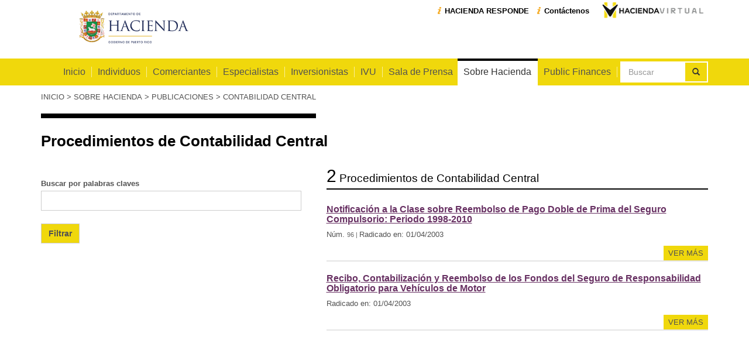

--- FILE ---
content_type: text/html; charset=utf-8
request_url: https://hacienda.pr.gov/sobre-hacienda/publicaciones/contabilidad-central/procedimientos-de-contabilidad-central
body_size: 33194
content:
<!DOCTYPE html>
<html lang="es" dir="ltr"
  xmlns:content="http://purl.org/rss/1.0/modules/content/"
  xmlns:dc="http://purl.org/dc/terms/"
  xmlns:foaf="http://xmlns.com/foaf/0.1/"
  xmlns:og="http://ogp.me/ns#"
  xmlns:rdfs="http://www.w3.org/2000/01/rdf-schema#"
  xmlns:sioc="http://rdfs.org/sioc/ns#"
  xmlns:sioct="http://rdfs.org/sioc/types#"
  xmlns:skos="http://www.w3.org/2004/02/skos/core#"
  xmlns:xsd="http://www.w3.org/2001/XMLSchema#">
<head profile="http://www.w3.org/1999/xhtml/vocab">
  <meta charset="utf-8">
  <meta name="viewport" content="width=device-width, initial-scale=1.0, user-scalable=no, maximum-scale=1.0">
  <meta http-equiv="X-UA-Compatible" content="IE=Edge,chrome=1">
  <meta name="apple-mobile-web-app-capable" content="yes">
  <meta name="apple-mobile-web-app-status-bar-style" content="white">
  <link rel="apple-touch-icon" href="/apple-touch-icon.png" />
  <link rel="apple-touch-icon" sizes="57x57" href="/sites/default/files/apple-touch-icon-57x57.png" />
  <link rel="apple-touch-icon" sizes="72x72" href="/sites/default/files/apple-touch-icon-72x72.png" />
  <link rel="apple-touch-icon" sizes="76x76" href="/sites/default/files/apple-touch-icon-76x76.png" />
  <link rel="apple-touch-icon" sizes="114x114" href="/sites/default/files/apple-touch-icon-114x114.png" />
  <link rel="apple-touch-icon" sizes="120x120" href="/sites/default/files/apple-touch-icon-120x120.png" />
  <link rel="apple-touch-icon" sizes="144x144" href="/sites/default/files/apple-touch-icon-144x144.png" />
  <link rel="apple-touch-icon" sizes="152x152" href="/sites/default/files/apple-touch-icon-152x152.png" />
  <meta http-equiv="Content-Type" content="text/html; charset=utf-8" />
<meta name="Generator" content="Drupal 7 (http://drupal.org)" />
<link rel="shortcut icon" href="https://hacienda.pr.gov/sites/default/files/favicon.ico" type="image/vnd.microsoft.icon" />
  <title>Procedimientos de Contabilidad Central | Departamento de Hacienda de Puerto Rico</title>
  <style>
@import url("https://hacienda.pr.gov/modules/system/system.base.css?sw0d6l");
</style>
<style>
@import url("https://hacienda.pr.gov/sites/all/modules/date/date_api/date.css?sw0d6l");
@import url("https://hacienda.pr.gov/sites/all/modules/date/date_popup/themes/datepicker.1.7.css?sw0d6l");
@import url("https://hacienda.pr.gov/modules/field/theme/field.css?sw0d6l");
@import url("https://hacienda.pr.gov/sites/all/modules/views/css/views.css?sw0d6l");
</style>
<style>
@import url("https://hacienda.pr.gov/sites/all/modules/ckeditor/ckeditor.css?sw0d6l");
@import url("https://hacienda.pr.gov/sites/all/modules/ctools/css/ctools.css?sw0d6l");
@import url("https://hacienda.pr.gov/sites/all/modules/panels/css/panels.css?sw0d6l");
</style>
<link type="text/css" rel="stylesheet" href="//netdna.bootstrapcdn.com/bootstrap/3.0.2/css/bootstrap.min.css" media="all" />
<style>
@import url("https://hacienda.pr.gov/sites/all/themes/bootstrap/css/overrides.css?sw0d6l");
@import url("https://hacienda.pr.gov/sites/all/themes/bootstrap_hacienda/css/main.css?sw0d6l");
@import url("https://hacienda.pr.gov/sites/all/themes/bootstrap_hacienda/css/fixes.css?sw0d6l");
</style>
    <!-- HTML5 element support for IE6-8 -->
  <!--[if lt IE 9]>
    <script src="//html5shiv.googlecode.com/svn/trunk/html5.js"></script>
    <link rel="stylesheet" href="/sites/all/themes/bootstrap_hacienda/css/ie.css">
    <script src="/sites/all/themes/bootstrap_hacienda/js/ie.js"></script>
  <![endif]-->  
</head>
<body class="html not-front not-logged-in no-sidebars page-sobre-hacienda page-sobre-hacienda-publicaciones page-sobre-hacienda-publicaciones-contabilidad-central page-sobre-hacienda-publicaciones-contabilidad-central-procedimientos-de-contabilidad-central i18n-es" >
  <script>
    (function(i,s,o,g,r,a,m){i['GoogleAnalyticsObject']=r;i[r]=i[r]||function(){
    (i[r].q=i[r].q||[]).push(arguments)},i[r].l=1*new Date();a=s.createElement(o),
    m=s.getElementsByTagName(o)[0];a.async=1;a.src=g;m.parentNode.insertBefore(a,m)
    })(window,document,'script','//www.google-analytics.com/analytics.js','ga');

    ga('create', 'UA-27375294-1', 'auto');
    ga('send', 'pageview');

  </script>
    

<header class="header top" role="navigation">
  <div class="container">
      <div class="row">
          <div class="col-sm-4 col-xs-4">
                            <div id="logo-bar">
                <h1>
                  <a class="logo navbar-btn" href="/" title="Inicio">
                    <img src="https://hacienda.pr.gov/sites/default/files/logo_hacienda_975x222.png" alt="Departamento de Hacienda de Puerto Rico" />
                  </a>
                </h1>
              </div>
                        </div>
          <div aria-hidden="true" class="col-sm-8 hidden-xs">
            <ul class="menu nav"><li class="first leaf"><a href="/sobre-hacienda/hacienda-virtual" class="btn btn-ttc btn-purple">Hacienda Virtual</a></li>
<li class="leaf"><a href="/contactenos" class="btn btn-link">Contáctenos</a></li>
<li class="last leaf"><a href="http://www.hacienda.gobierno.pr/sistema-de-servicio-y-atencion-al-contribuyente-hacienda-responde" class="btn btn-link">HACIENDA RESPONDE </a></li>
</ul>          </div>

          <button aria-hidden="true" type="button" class="navbar-toggle collapsed" data-toggle="collapse" data-target="#main-menu">
              <span class="icon-bar"></span>
              <span class="icon-bar"></span>
              <span class="icon-bar"></span>
          </button>
      </div>
  </div>
</header>

<header id="navbar" role="navigation" class="header navbar yellow-bg no-push-down">
  <div class="container">
        <div class="collapse navbar-collapse" id="main-menu">
                <div class="region region-navigation">
    <section id="block-search-form" class="block block-search clearfix">

      
  <form class="form-search content-search" novalidate="1" action="/sobre-hacienda/publicaciones/contabilidad-central/procedimientos-de-contabilidad-central" method="post" id="search-block-form" accept-charset="UTF-8"><div><div class="container-inline">
      <h2 class="element-invisible">Formulario de búsqueda</h2>
    <div class="input-group"><input title="Escriba lo que quiere buscar." placeholder="Buscar" class="form-control form-text" type="text" id="edit-search-block-form--2" name="search_block_form" value="" size="15" maxlength="128" /><span class="input-group-btn"><button type="submit" class="btn btn-default"><i class="icon glyphicon glyphicon-search" aria-hidden="true"></i></button></span></div><button class="element-invisible btn btn-primary form-submit" id="edit-submit" name="op" value="Buscar" type="submit">Buscar</button>
<input type="hidden" name="form_build_id" value="form-fXus3jAc8MQDVaTqQUFH8AurfaA-7xSQONIqnMJttqw" />
<input type="hidden" name="form_id" value="search_block_form" />
</div>
</div></form>
</section> <!-- /.block -->
  </div>
                    <ul class="menu nav navbar-nav"><li class="first leaf"><a href="/">Inicio</a></li>
<li class="expanded dropdown"><a href="/individuos" data-target="#" class="dropdown-toggle" data-toggle="dropdown">Individuos <span class="caret"></span></a><ul class="dropdown-menu"><li class="first leaf"><a href="http://www.hacienda.pr.gov/sobre-hacienda/hacienda-virtual">Hacienda Virtual</a></li>
<li class="leaf"><a href="/conoce-el-sistema-unificado-de-rentas-internas-suri" title="Conoce el Sistema Unificado de Rentas Internas (SURI)">SURI</a></li>
<li class="leaf"><a href="http://www.hacienda.pr.gov/sobre-hacienda/servicios-al-contribuyente">Servicios al Contribuyente</a></li>
<li class="leaf"><a href="http://www.hacienda.pr.gov/pagos">Pagos</a></li>
<li class="collapsed"><a href="/individuos/contribucion-sobre-ingresos" title="Contribución sobre Ingresos">Contribución sobre Ingresos</a></li>
<li class="leaf"><a href="http://www.hacienda.pr.gov/que-pasa-si-no-cumplo-con-mi-responsabilidad-contributiva" title="¿Qué pasa si no cumplo con mi responsabilidad contributiva?">¿Qué pasa si no cumplo con mi responsabilidad contributiva?</a></li>
<li class="leaf"><a href="http://www.hacienda.pr.gov/apelaciones">Apelaciones</a></li>
<li class="collapsed"><a href="/individuos/herencias-y-donaciones">Herencias y Donaciones</a></li>
<li class="collapsed"><a href="/individuos/sucesiones-y-fideicomisos">Sucesiones y Fideicomisos</a></li>
<li class="leaf"><a href="/individuos/impuesto-sobre-ventas-y-uso-ivu" title="Impuesto sobre Ventas y Uso (IVU)">Impuesto sobre Ventas y Uso (IVU)</a></li>
<li class="leaf"><a href="http://www.hacienda.pr.gov/arbitrios">Arbitrios</a></li>
<li class="leaf"><a href="http://www.hacienda.pr.gov/auditoria-fiscal">Auditoría Fiscal</a></li>
<li class="leaf"><a href="http://www.hacienda.pr.gov/planillas-formularios-y-anejos/repositorio?field_documentos_tipo_contrib_value=contribucion-sobre-ingresos&amp;field_documentos_contribuyente_value=individuos" title="Planillas, Formularios y Anejos">Planillas y Formularios</a></li>
<li class="leaf"><a href="http://www.hacienda.pr.gov/sobre-hacienda/calendario-contributivo">Calendario Contributivo</a></li>
<li class="last leaf"><a href="/individuos/convocatoria-desarrolladores-de-programas-de-preparacion-de-planillas-para-el-ano-contributivo-2025">Convocatoria- Desarrolladores de Programas de preparación de planillas para el año contributivo 2019</a></li>
</ul></li>
<li class="expanded dropdown"><a href="/comerciantes" data-target="#" class="dropdown-toggle" data-toggle="dropdown">Comerciantes <span class="caret"></span></a><ul class="dropdown-menu"><li class="first leaf"><a href="/comerciantes/procesos-y-requisitos-que-debe-cumplir-en-el-departamento-hacienda-al-establecer-un-negocio-en-puerto-rico" title="Procesos y requisitos que debe cumplir en el Departamento Hacienda al establecer un negocio en Puerto Rico">Procesos y requisitos que debe cumplir en el Departamento Hacienda al establecer un negocio en Puerto Rico</a></li>
<li class="leaf"><a href="/comerciantes/impuesto-sobre-ventas-y-uso-ivu" title="Impuesto sobre Ventas y Uso (IVU)">Impuesto sobre Ventas y Uso (IVU)</a></li>
<li class="collapsed"><a href="/comerciantes/patronos-y-agentes-retenedores" title="Patronos y Agentes Retenedores">Patronos y Agentes Retenedores</a></li>
<li class="leaf"><a href="http://www.hacienda.pr.gov/sobre-hacienda/hacienda-virtual">Hacienda Virtual</a></li>
<li class="leaf"><a href="http://www.hacienda.pr.gov/sobre-hacienda/servicios-al-contribuyente">Servicios al Contribuyente</a></li>
<li class="leaf"><a href="http://www.hacienda.pr.gov/que-pasa-si-no-cumplo-con-mi-responsabilidad-contributiva" title="¿Qué pasa si no cumplo con mi responsabilidad contributiva?">¿Qué pasa si no cumplo con mi responsabilidad contributiva?</a></li>
<li class="collapsed"><a href="/comerciantes/contribucion-sobre-ingresos" title="Contribución Sobre Ingresos">Contribución Sobre Ingresos</a></li>
<li class="leaf"><a href="http://www.hacienda.pr.gov/pagos">Pagos</a></li>
<li class="leaf"><a href="http://www.hacienda.pr.gov/sobre-hacienda/publicaciones">Publicaciones</a></li>
<li class="collapsed"><a href="/comerciantes/sin-fines-de-lucro">Sin Fines de Lucro</a></li>
<li class="collapsed"><a href="/comerciantes/licencias-de-rentas-internas" title="Licencias de Rentas Internas">Licencias de Rentas Internas</a></li>
<li class="leaf"><a href="http://www.hacienda.pr.gov/arbitrios">Arbitrios</a></li>
<li class="leaf"><a href="http://www.hacienda.pr.gov/auditoria-fiscal">Auditoría Fiscal</a></li>
<li class="leaf"><a href="http://www.hacienda.pr.gov/apelaciones">Apelaciones</a></li>
<li class="leaf"><a href="http://www.hacienda.pr.gov/planillas-formularios-y-anejos" title="Planillas, Formularios y Anejos">Planillas, Formularios y Anejos</a></li>
<li class="last leaf"><a href="http://www.hacienda.pr.gov/sobre-hacienda/calendario-contributivo">Calendario Contributivo</a></li>
</ul></li>
<li class="expanded dropdown"><a href="/especialistas-en-planillas-declaraciones-o-reclamaciones-de-reintegro" data-target="#" class="dropdown-toggle" data-toggle="dropdown">Especialistas <span class="caret"></span></a><ul class="dropdown-menu"><li class="first leaf"><a href="/especialistas/requisitos-para-inscribirse-en-el-departamento-de-hacienda-como-especialista-en-planillas-declaraciones-o-reclamaciones-de-reintegro-itinerario-cursos-deberes-y" title="Requisitos para inscribirse en el Departamento de Hacienda como Especialistas de Planillas">Requisitos para inscribirse en el Departamento de Hacienda como Especialistas de Planillas</a></li>
<li class="leaf"><a href="/especialistas/renovacion-del-numero-de-registro-de-especialistas-de-planillas-declaraciones-o-reclamaciones-de-reintegro" title="Renovación del número de Registro de Especialista">Renovación del número de Registro de Especialista</a></li>
<li class="leaf"><a href="/especialistas/lista-de-especialistas-en-planillas-declaraciones-o-reclamaciones-de-reintegro" title="Lista de Especialistas en Planillas Declaraciones o Reclamaciones de Reintegro">Lista de Especialistas en Planillas Declaraciones o Reclamaciones de Reintegro</a></li>
<li class="collapsed"><a href="/especialistas/patrocinadores-de-especialistas-en-planillas" title="Patrocinadores de Especialistas en Planillas">Patrocinadores de Especialistas en Planillas</a></li>
<li class="leaf"><a href="/especialistas/material-educativo-especialista-en-planillas-declaraciones-o-reclamaciones-de-reintegro" title="Material Educativo en Planillas Declaraciones o Reclamaciones de Reintegro">Material Educativo en Planillas Declaraciones o Reclamaciones de Reintegro</a></li>
<li class="collapsed"><a href="/especialistas/consultas-especializadas">Consultas Especializadas</a></li>
<li class="leaf"><a href="http://www.hacienda.pr.gov/sobre-hacienda/hacienda-virtual">Hacienda Virtual</a></li>
<li class="collapsed"><a href="/especialistas/traslado-de-bienes-inmuebles" title="Traslado de Bienes Inmuebles">Traslado de Bienes Inmuebles</a></li>
<li class="leaf"><a href="http://www.hacienda.pr.gov/planillas-formularios-y-anejos" title="Planillas, Formularios y Anejos">Planillas, Formularios y Anejos</a></li>
<li class="last leaf"><a href="http://www.hacienda.pr.gov/sobre-hacienda/calendario-contributivo">Calendario Contributivo</a></li>
</ul></li>
<li class="expanded dropdown"><a href="/inversionistas-investors" data-target="#" class="dropdown-toggle" data-toggle="dropdown">Inversionistas <span class="caret"></span></a><ul class="dropdown-menu"><li class="first collapsed"><a href="/inversionistas/estadisticas-y-recaudos-statistics-and-revenues" title="Estadísticas y Recaudos / Statistics and Revenues">Estadísticas y Recaudos / Statistics and Revenues</a></li>
<li class="leaf"><a href="/inversionistas/estados-financieros-del-gobierno-de-puerto-rico-financial-statements-government-puerto-rico" title="Estados Financieros del Estado Libre Asociado de Puerto Rico/ Financial Statements of the Commonwealth of Puerto Rico">Estados Financieros del Gobierno de Puerto Rico / Financial Statements of the Goverment of Puerto Rico</a></li>
<li class="leaf"><a href="/inversionistas/comunicados-de-prensa-press-releases" title="Comunicados de Prensa sobre Recaudos / Press Releases regarding Revenues">Comunicados de Prensa sobre Recaudos / Press Releases regarding Revenues</a></li>
<li class="leaf"><a href="/inversionistas/informacion-financiera-y-reporte-de-data-operacional-del-estado-libre-asociado-de-puerto-rico-commonwealth-puerto-rico-financial-information-and-operating-data" title="Información Financiera y Reporte de Data Operacional / Financial Information and Operating Data Report">Información Financiera y Reporte de Data Operacional / Financial Information and Operating Data Report</a></li>
<li class="leaf"><a href="/informes-de-gastos-tributarios">Informes de Gastos Tributarios</a></li>
<li class="leaf"><a href="/panel-de-indicadores-economicos-del-ivu">Panel de Indicadores Económicos del IVU</a></li>
<li class="leaf"><a href="/indice-de-captacion-del-impuesto-sobre-ventas-y-uso-ivu-abril-de-2023">Índice de Captación del Impuesto sobre Ventas y Uso (IVU)  a abril de 2023</a></li>
<li class="last leaf"><a href="/indice-de-captacion-del-impuesto-sobre-ventas-y-uso-ivu">Índice de Captación del Impuesto sobre Ventas y Uso (IVU)</a></li>
</ul></li>
<li class="expanded dropdown"><a href="/impuesto-sobre-ventas-y-uso-ivu" data-target="#" class="dropdown-toggle" data-toggle="dropdown">IVU <span class="caret"></span></a><ul class="dropdown-menu"><li class="first leaf"><a href="http://www.hacienda.gobierno.pr/conoce-el-sistema-unificado-de-rentas-internas-suri">SURI</a></li>
<li class="leaf"><a href="/ivu/registro-de-comerciante">Registro de Comerciante</a></li>
<li class="leaf"><a href="/ivu/comerciantes-revendedores" title="Comerciantes Revendedores">Comerciantes Revendedores</a></li>
<li class="leaf"><a href="/ivu/importadores">Importadores</a></li>
<li class="leaf"><a href="/ivu/planilla-mensual-de-ivu">Planilla Mensual de IVU</a></li>
<li class="leaf"><a href="/ivu/radicacion-de-declaracion-de-importacion-para-no-comerciantes" title="Radicación de planilla de Uso para No Comerciantes">Radicación de planilla de Uso para No Comerciantes</a></li>
<li class="leaf"><a href="/ivu/cambios-al-ivu-partir-del-1ro-de-agosto-de-2014" title="Cambios al IVU a partir del 1ero de agosto de 2014">Cambios al IVU a partir del 1ero de agosto de 2014</a></li>
<li class="leaf"><a href="/ivu/suri-confidencia">SURI Confidencia</a></li>
<li class="leaf"><a href="/ivu/programa-de-supervision-fiscal-del-impuesto-de-venta-y-uso-antiguo-ivu-loto">Programa de Terminales Fiscales del IVU</a></li>
<li class="leaf"><a href="/ivu/periodo-libre-de-ivu-por-ventas-de-regreso-la-escuela-back-school" title="Periodo libre de IVU por ventas de regreso a la escuela (“Back to School”)">Periodo libre de IVU por ventas de regreso a la escuela (“Back to School”)</a></li>
<li class="leaf"><a href="/ivu/publicaciones-ivu">Publicaciones IVU</a></li>
<li class="last leaf"><a href="/ivu/reglamento-del-ivu">Reglamento del IVU</a></li>
</ul></li>
<li class="expanded dropdown"><a href="/sala-de-prensa-virtual" data-target="#" class="dropdown-toggle" data-toggle="dropdown">Sala de Prensa <span class="caret"></span></a><ul class="dropdown-menu"><li class="first leaf"><a href="/sobre-hacienda/sala-de-prensa-virtual/contactos">Contactos Oficina de Comunicaciones</a></li>
<li class="leaf"><a href="/sobre-hacienda/sala-de-prensa-virtual/comunicados-de-prensa">Comunicados de Prensa</a></li>
<li class="leaf"><a href="/sala-de-prensa/hacienda-te-informa">Hacienda Te Informa</a></li>
<li class="leaf"><a href="/ley-141-2019-ley-de-transparencia">Ley 141 - 2019: Ley de Transparencia</a></li>
<li class="leaf"><a href="/sala-de-prensa/memoriales-y-ponencias-legislativas">Memoriales y Ponencias Legislativas</a></li>
<li class="last leaf"><a href="/sobre-hacienda/sala-de-prensa-virtual/recaudos">Recaudos</a></li>
</ul></li>
<li class="expanded active-trail dropdown"><a href="/sobre-hacienda" class="last-visible-desktop active-trail dropdown-toggle" data-target="#" data-toggle="dropdown">Sobre Hacienda <span class="caret"></span></a><ul class="dropdown-menu"><li class="first collapsed"><a href="/sobre-hacienda/organizacion">Organización</a></li>
<li class="leaf"><a href="/sobre-hacienda/trasfondo-historico-y-secretarios-del-departamento-de-hacienda" title="Misión, Visión, Historia y Secretarios del Departamento de Hacienda">Historia y Secretarios del Departamento de Hacienda</a></li>
<li class="collapsed"><a href="/sobre-hacienda/servicios-al-contribuyente">Servicios al Contribuyente</a></li>
<li class="leaf"><a href="/sobre-hacienda/hacienda-virtual">Hacienda Virtual</a></li>
<li class="leaf"><a href="http://www.hacienda.pr.gov/inversionistas-investors">Información Económica</a></li>
<li class="expanded active-trail"><a href="/sobre-hacienda/publicaciones" class="active-trail">Publicaciones</a></li>
<li class="leaf"><a href="/sobre-hacienda/convocatorias-de-empleos">Convocatorias de Empleos</a></li>
<li class="leaf"><a href="/sobre-hacienda/carta-de-derechos-del-contribuyente-secs-100001-100004" title="Derechos del Contribuyente">Derechos del Contribuyente</a></li>
<li class="leaf"><a href="/sobre-hacienda/el-pulso-de-hacienda-indicadores-de-efectividad">El Pulso de Hacienda: Indicadores de Efectividad</a></li>
<li class="leaf"><a href="/plan-estrategico-2018-2021">Plan Estratégico 2025-2028</a></li>
<li class="last leaf"><a href="/registro-publico-de-tasadores">Registro Público de Tasadores</a></li>
</ul></li>
<li class="leaf"><a href="/contactenos" class="visible-xs">Contáctenos</a></li>
<li class="leaf"><a href="/sobre-hacienda/hacienda-virtual" class="visible-xs purple-link">Hacienda Virtual</a></li>
<li class="last collapsed"><a href="https://hacienda.pr.gov/public-finances-finanzas-publicas">Public Finances</a></li>
</ul>                </div>
      </div>
</header>

<div class="main-container container">

  <header role="banner" id="page-header">
    
      </header> <!-- /#page-header -->

  <div class="row">

    
    <section class="col-sm-12">
            <h2 class="element-invisible">Se encuentra usted aquí</h2><div class="breadcrumb"><span class="inline odd first"><a href="/">Inicio</a></span> <span class="delimiter">></span> <span class="inline even"><a href="/sobre-hacienda">Sobre Hacienda</a></span> <span class="delimiter">></span> <span class="inline odd"><a href="/sobre-hacienda/publicaciones">Publicaciones</a></span> <span class="delimiter">></span> <span class="inline even last"><a href="/sobre-hacienda/publicaciones/contabilidad-central">Contabilidad Central</a></span></div>                    <h1 class="page-header">Procedimientos de Contabilidad Central</h1>
                                                          <div class="region region-content">
    <section id="block-system-main" class="block block-system clearfix">

      
  <div class="row">
    <div class="col-sm-5">
                        <form role="form">
            <fieldset>
                <div class="form-group">
                    <form novalidate="1" action="/sobre-hacienda/publicaciones/contabilidad-central/procedimientos-de-contabilidad-central" method="get" id="views-exposed-form-publicaciones-de-rentas-internas-page-5" accept-charset="UTF-8"><div><div class="views-exposed-form">
  <div class="views-exposed-widgets clearfix">
          <div id="edit-combine-wrapper" class="views-exposed-widget views-widget-filter-combine">
                  <label for="edit-combine">
            Buscar por palabras claves          </label>
                        <div class="views-widget">
          <div class="form-type-textfield form-item-combine form-item form-group">
 <input class="form-control form-text" type="text" id="edit-combine" name="combine" value="" size="30" maxlength="128" />
</div>
        </div>
              </div>
                    <div class="views-exposed-widget views-submit-button">
      <button class="btn btn-default form-submit" id="edit-submit-publicaciones-de-rentas-internas" name="" value="Filtrar" type="submit">Filtrar</button>
    </div>
      </div>
</div>
</div></form>                </div>
            </fieldset>
        </form>
            </div>
    <div class="col-sm-7">
        <h3 class="border-4 push-bottom listing-title">
            <span class="big-badge">2</span> Procedimientos de Contabilidad Central        </h3>
        <div class="text-blocks style-4">
            <ul class="news-list list-unstyled">
                  <li class="views-row views-row-1">
      
          <h4 class="field-content title"><a href="/publicaciones/notificacion-la-clase-sobre-reembolso-de-pago-doble-de-prima-del-seguro-compulsorio-periodo-1998-2010">Notificación a la Clase sobre Reembolso de Pago Doble de Prima del Seguro Compulsorio: Periodo 1998-2010</a></h4>    
      Núm.    <span class="field-content small middle">96</span>    
      Radicado en:    <span class="date-display-single" property="dc:date" datatype="xsd:dateTime" content="2003-04-01T00:00:00-04:00">01/04/2003</span>    
          <p class="field-content"></p>    
          <span class="pull-right btn-ttc btn-yellow in-list"><a href="/publicaciones/notificacion-la-clase-sobre-reembolso-de-pago-doble-de-prima-del-seguro-compulsorio-periodo-1998-2010">ver más</a></span>    </li>
  <li class="views-row views-row-2">
      
          <h4 class="field-content title"><a href="/publicaciones/recibo-contabilizacion-y-reembolso-de-los-fondos-del-seguro-de-responsabilidad-obligatorio-para-vehiculos-de-motor">Recibo, Contabilización y Reembolso de los Fondos del Seguro de Responsabilidad Obligatorio para Vehículos de Motor</a></h4>    
      Radicado en:    <span class="date-display-single" property="dc:date" datatype="xsd:dateTime" content="2003-04-01T00:00:00-04:00">01/04/2003</span>    
          <p class="field-content"></p>    
          <span class="pull-right btn-ttc btn-yellow in-list"><a href="/publicaciones/recibo-contabilizacion-y-reembolso-de-los-fondos-del-seguro-de-responsabilidad-obligatorio-para-vehiculos-de-motor">ver más</a></span>    </li>
            </ul>
        </div>
        <div class="paging row">
            <nav role="navigation">
                            </nav>
        </div>
    </div>
</div>
</section> <!-- /.block -->
  </div>
    </section>

    
  </div>
</div>

<footer class="footer gray-bg">
  <div class="container">
    <div class="row bordered">
        <div class="region region-footer">
    <section id="block-menu-menu-footer-menu" class="block block-menu col col-xs-6 col-sm-4 clearfix">

      
  <ul class="menu nav"><li class="first collapsed"><a href="/sobre-hacienda/publicaciones">Publicaciones</a></li>
<li class="leaf"><a href="/planillas-formularios-y-anejos">Planillas, Formularios y Anejos</a></li>
<li class="leaf"><a href="/sala-de-prensa-virtual">Sala de Prensa Virtual</a></li>
<li class="leaf"><a href="/inversionistas-investors">Información Económica</a></li>
<li class="leaf"><a href="/sobre-hacienda/carta-de-derechos-del-contribuyente-secs-100001-100004">Derechos del Contribuyente</a></li>
<li class="last leaf"><a href="https://hacienda.pr.gov/declaracion-de-politica-publica-del-departamento-de-hacienda-sobre-la-ley-num-212-1999-ley-para-garantizar-la-igualdad-de-oportunidades-de-empleo-por-genero">Política Antidiscrimen </a></li>
</ul>
</section> <!-- /.block -->
<section id="block-block-1" class="block block-block col col-xs-6 col-sm-4 clearfix">
  <div class="footer-menu-2">
            <ul class="menu nav"><li class="first leaf"><a href="/agencias-de-gobierno">Agencias de Gobierno</a></li>
<li class="leaf"><a href="/contactenos">Contáctenos</a></li>
<li class="leaf"><a href="/politica-de-privacidad">Política de Privacidad</a></li>
<li class="last leaf"><a href="/condiciones-de-uso">Condiciones de Uso</a></li>
</ul>  </div>
      
  <div class="col">
    <address>
        <div>
            <strong>Departamento de Hacienda</strong>
        </div>
        <div class="address-line">
            <div class="wrap">
                <abbr title="Teléfono">Tel: Para pagos llama al        
(787) 620-2323, Opción 2
            </div>
        </div>
        <div class="address-line">
            <div class="wrap">
                P.O. Box 9024140, San Juan, P.R. 00902-4140
            </div>
        </div>
    </address>
</div>

</section> <!-- /.block -->
<section id="block-block-2" class="block block-block col col-xs-12 col-sm-4 clearfix">

      
  <div class="col text-left">
    <h4>Enlaces y Recursos<br>&nbsp;</h4>
    <nav class="nav-imgs style-1">
        <ul class="list-unstyled">            
          
            <li class="bigger"><a href="https://portalterminalfiscal.hacienda.pr.gov//"Inicio//tabid/86/language/es-CO/Default.aspx?returnurl=%2fdefault.aspx"><img alt="IVU Loto" src="/sites/default/files/logo-ivu-loto.png"></a></li>

              <li><a href="https://www.x.com/DptoHacienda/"><img alt="x" src="/sites/default/files/x-Logo.png"></a></li>

               <li class="bigger"><a href="https://www.facebook.com/dptohacienda/?fref=ts/"><img alt="facebook" src="/sites/default/files/FB-Logo.png"></a></li>
            <li class="clear-left"><a href="https://ogp.pr.gov/"><img alt="Oficina de Gerencia y Presupuesto" src="/sites/default/files/logo-ogp.png"></a></li>
            <li><a href="https://dtop.pr.gov/"><img alt="pr.gov" src="/sites/default/files/logo-pr-gov.png"></a></li>
         <li><a href="https://www.oig.pr.gov/informa//"><img alt="Oficina del Inspector General" src="/sites/default/files/OIG-Logo_verde-vert.png"></a></li>
<li><a href="https://www.fortaleza.pr.gov//"><img alt="Fortaleza de Puerto Rico" src="/sites/default/files/logo-fortaleza.png"></a></li>
        <li><a href="http://aafaf.pr.gov/"><img alt="Puerto Rico Fiscal Agency and Financial Advisory Authority" src="/sites/default/files/fafaa-small.png"></a></li>                                                 
<li><a href="https://www.youtube.com/user/haciendapuertorico/videos/"><img alt="You Tube Departamento de Hacienda" src="/sites/default/files/logo_you_tube.png"></a></li>


            





            
       
        </ul>
    </nav>
</div>
</section> <!-- /.block -->
  </div>
    </div>
    <div class="row">
        <div class="region region-footer-copyright">
    <section id="block-block-6" class="block block-block clearfix">

      
  <strong class="copyright">2014 © Departamento de Hacienda</strong>
</section> <!-- /.block -->
  </div>
    </div>
  </div>
</footer>
    <script src="https://hacienda.pr.gov/sites/all/modules/jquery_update/replace/jquery/1.7/jquery.min.js?v=1.7.1"></script>
<script src="https://hacienda.pr.gov/misc/jquery-extend-3.4.0.js?v=1.7.1"></script>
<script src="https://hacienda.pr.gov/misc/jquery-html-prefilter-3.5.0-backport.js?v=1.7.1"></script>
<script src="https://hacienda.pr.gov/misc/jquery.once.js?v=1.2"></script>
<script src="https://hacienda.pr.gov/misc/drupal.js?sw0d6l"></script>
<script src="https://hacienda.pr.gov/misc/form-single-submit.js?v=7.103"></script>
<script src="//netdna.bootstrapcdn.com/bootstrap/3.0.2/js/bootstrap.min.js"></script>
<script src="https://hacienda.pr.gov/sites/default/files/languages/es_J9Y8YzyEdl4HhXEmGeumOe380LdmA-nqBGM0YeJ1KvY.js?sw0d6l"></script>
<script src="https://hacienda.pr.gov/sites/all/themes/bootstrap_hacienda/js/client.js?sw0d6l"></script>
<script src="https://maps.googleapis.com/maps/api/js?v=3.exp&amp;sensor=false&amp;sw0d6l"></script>
<script>jQuery.extend(Drupal.settings, {"basePath":"\/","pathPrefix":"","setHasJsCookie":0,"ajaxPageState":{"theme":"bootstrap_hacienda","theme_token":"ycfPNkuZAsXjebZfUGxGaJ-NMECw6u2mi9d3QzlhNs8","js":{"sites\/all\/themes\/bootstrap\/js\/bootstrap.js":1,"sites\/all\/modules\/jquery_update\/replace\/jquery\/1.7\/jquery.min.js":1,"misc\/jquery-extend-3.4.0.js":1,"misc\/jquery-html-prefilter-3.5.0-backport.js":1,"misc\/jquery.once.js":1,"misc\/drupal.js":1,"misc\/form-single-submit.js":1,"\/\/netdna.bootstrapcdn.com\/bootstrap\/3.0.2\/js\/bootstrap.min.js":1,"public:\/\/languages\/es_J9Y8YzyEdl4HhXEmGeumOe380LdmA-nqBGM0YeJ1KvY.js":1,"sites\/all\/themes\/bootstrap_hacienda\/js\/client.js":1,"https:\/\/maps.googleapis.com\/maps\/api\/js?v=3.exp\u0026sensor=false":1},"css":{"modules\/system\/system.base.css":1,"sites\/all\/modules\/date\/date_api\/date.css":1,"sites\/all\/modules\/date\/date_popup\/themes\/datepicker.1.7.css":1,"modules\/field\/theme\/field.css":1,"sites\/all\/modules\/views\/css\/views.css":1,"sites\/all\/modules\/ckeditor\/ckeditor.css":1,"sites\/all\/modules\/ctools\/css\/ctools.css":1,"sites\/all\/modules\/panels\/css\/panels.css":1,"\/\/netdna.bootstrapcdn.com\/bootstrap\/3.0.2\/css\/bootstrap.min.css":1,"sites\/all\/themes\/bootstrap\/css\/overrides.css":1,"sites\/all\/themes\/bootstrap_hacienda\/css\/main.css":1,"sites\/all\/themes\/bootstrap_hacienda\/css\/fixes.css":1}},"urlIsAjaxTrusted":{"\/sobre-hacienda\/publicaciones\/contabilidad-central\/procedimientos-de-contabilidad-central":true},"bootstrap":{"anchorsFix":1,"anchorsSmoothScrolling":1,"popoverEnabled":1,"popoverOptions":{"animation":1,"html":0,"placement":"right","selector":"","trigger":"click","title":"","content":"","delay":0,"container":"body"},"tooltipEnabled":1,"tooltipOptions":{"animation":1,"html":0,"placement":"auto left","selector":"","trigger":"hover focus","delay":0,"container":"body"}}});</script>
  <script src="https://hacienda.pr.gov/sites/all/themes/bootstrap/js/bootstrap.js?sw0d6l"></script>
  <div class="scrolltop"><i class="glyphicon-chevron-up glyphicon"></i></div>
  <script type="text/javascript">
    setTimeout(function(){var a=document.createElement("script");
    var b=document.getElementsByTagName("script")[0];
    a.src=document.location.protocol+"//dnn506yrbagrg.cloudfront.net/pages/scripts/0026/1577.js?"+Math.floor(new Date().getTime()/3600000);
    a.async=true;a.type="text/javascript";b.parentNode.insertBefore(a,b)}, 1);
  </script>
</body>
</html>
